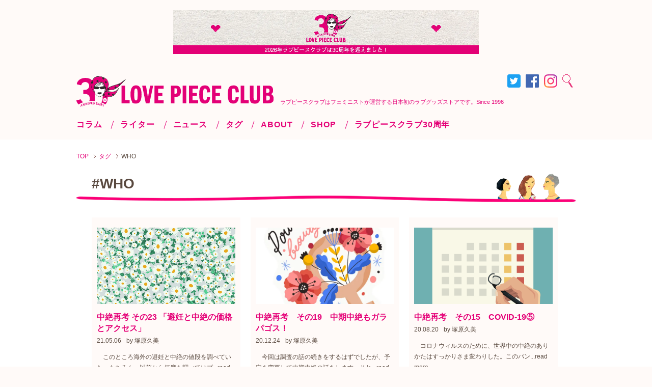

--- FILE ---
content_type: text/html; charset=UTF-8
request_url: https://www.lovepiececlub.com/tag/who
body_size: 28469
content:
<!DOCTYPE html>
<html lang="ja">

<head prefix="og: http://ogp.me/ns# fb: http://ogp.me/ns/fb#article: http://ogp.me/ns/article#">
		<title>WHO｜LOVE PIECE CLUB（ラブピースクラブ）</title>
	<meta charset="utf-8" />
	<meta http-equiv="X-UA-Compatible" content="IE=edge">
	<meta name="viewport" content="width=device-width, initialscale=1">
	<meta name="format-detection" content="telephone=no">
	<meta name="description" content="WHOのコラム一覧。">
	<meta name="keywords" content="WHO,LOVE PIECE CLUB,ラブピースクラブ">
	<meta name="author" content="LOVE PIECE CLUB（ラブピースクラブ）">
	<meta property="og:url" content="https://www.lovepiececlub.com/tag/who">
	<meta property="og:title" content="WHO｜LOVE PIECE CLUB（ラブピースクラブ）">
		<meta property="og:type" content="article">
		<meta property="og:description" content="WHOのコラム一覧。">
		<meta property="og:image" content="https://www.lovepiececlub.com/assets_w/images/common/thumb_base.png">
		<meta name="twitter:card" content="summary_large_image">
	<meta name="twitter:site" content="@LOVEPIECECLUB">
	<meta property="og:site_name" content="LOVE PIECE CLUB（ラブピースクラブ）">
	<meta property="og:locale" content="ja_JP">
	<meta property="fb:app_id" content="1870176279968538">
	<link rel="shortcut icon" href="/favicon.ico">
	<link rel="stylesheet" href="/assets_w/css/master.css?v=20210118">
	<link rel="stylesheet" href="/assets_w/css/slick.css">
	<link rel="stylesheet" href="/assets_w/css/swiper.min.css">
		
		<script src="/assets_w/js/vendor/jquery.1.11.min.js"></script>
		<style type="text/css">
.sfs-subscriber-count, .sfs-count, .sfs-count span, .sfs-stats { -webkit-box-sizing: initial; -moz-box-sizing: initial; box-sizing: initial; }
.sfs-subscriber-count { width: 88px; overflow: hidden; height: 26px; color: #424242; font: 9px Verdana, Geneva, sans-serif; letter-spacing: 1px; }
.sfs-count { width: 86px; height: 17px; line-height: 17px; margin: 0 auto; background: #ccc; border: 1px solid #909090; border-top-color: #fff; border-left-color: #fff; }
.sfs-count span { display: inline-block; height: 11px; line-height: 12px; margin: 2px 1px 2px 2px; padding: 0 2px 0 3px; background: #e4e4e4; border: 1px solid #a2a2a2; border-bottom-color: #fff; border-right-color: #fff; }
.sfs-stats { font-size: 6px; line-height: 6px; margin: 1px 0 0 1px; word-spacing: 2px; text-align: center; text-transform: uppercase; }
</style>
	<!-- Google Tag Manager -->
	<script>
	(function(w, d, s, l, i) {
		w[l] = w[l] || [];
		w[l].push({
			'gtm.start': new Date().getTime(),
			event: 'gtm.js'
		});
		var f = d.getElementsByTagName(s)[0],
			j = d.createElement(s),
			dl = l != 'dataLayer' ? '&l=' + l : '';
		j.async = true;
		j.src =
			'https://www.googletagmanager.com/gtm.js?id=' + i + dl;
		f.parentNode.insertBefore(j, f);
	})(window, document, 'script', 'dataLayer', 'GTM-TBVF7CJ');
	</script>
	<!-- End Google Tag Manager -->
</head>

<body>
	<!-- Google Tag Manager (noscript) -->
	<noscript><iframe src="https://www.googletagmanager.com/ns.html?id=GTM-TBVF7CJ" height="0" width="0" style="display:none;visibility:hidden"></iframe></noscript>
	<div id="fb-root"></div>
	<script>
	(function(d, s, id) {
		var js, fjs = d.getElementsByTagName(s)[0];
		if (d.getElementById(id)) return;
		js = d.createElement(s);
		js.id = id;
		js.src = 'https://connect.facebook.net/ja_JP/sdk.js#xfbml=1&version=v3.2';
		fjs.parentNode.insertBefore(js, fjs);
	}(document, 'script', 'facebook-jssdk'));
	</script>
	<div id="l-wrapper">
		<header class="l-header">
			<div class="l-wrap">
												<div class="c-bnr c-bnr--sitetop">
					<p class="u-pc"><a href="https://www.lovepiececlub.com/30th" target="_blank"><img src="https://www.lovepiececlub.com/wp/wp-content/uploads/2025/12/30周年コラムトップバナー.jpg" alt=""></a></p>
					<p class="u-sp"><a href="https://www.lovepiececlub.com/30th" target="_blank"><img src="https://www.lovepiececlub.com/wp/wp-content/uploads/2025/12/30周年コラムトップバナー.jpg" alt=""></a></p>
				</div>
				<div class="l-header_utility">
										<p class="l-header_logo"><a href="/"><img src="/assets_w/images/common/logo_30th.svg" alt="LOVE PIECE CLUB"></a></p>
										<ul class="l-header_nav">
						<li><a href="https://twitter.com/LOVEPIECECLUB" target="_blank"><img src="/assets_w/images/common/icon-twitter02.svg" alt="Twitter"></a></li>
						<li><a href="https://www.facebook.com/lovepiececlub" target="_blank"><img src="/assets_w/images/common/icon-facebook02.svg" alt="Facebook"></a></li>
						<li><a href="https://www.instagram.com/wearelovepiececlub/" target="_blank"><img src="/assets_w/images/common/icon-instagram02.svg" alt="instagram"></a></li>
						<li class="c-search">
							<a href="#"><img src="/assets_w/images/common/icon-search.png" alt="Search"></a>
							<form method="get" action="/">
								<input type="text" name="s">
							</form>
						</li>
					</ul>
					<div class="l-header_spMenuBtn"><a href="" class="js-spMenu_btn"><img src="/assets_w/images/common/spmenu.png" alt="MENU"></a></div>

				</div>
			</div>
		</header>
		<div class="c-siteLead">
			<div class="l-wrap">
				<p class="c-siteLead_txt">
					ラブピースクラブはフェミニストが運営する日本初のラブグッズストアです。Since 1996				</p>
			</div>
			<div class="l-wrap">
				<div class="l-pcmenu">
					<ul>
						<li><a href="https://www.lovepiececlub.com/column">コラム</a></li>
						<li><a href="https://www.lovepiececlub.com/author">ライター</a></li>
						<li><a href="https://www.lovepiececlub.com/tag/lpcニュース">ニュース</a></li>
						<li><a href="https://www.lovepiececlub.com/tag_cloud">タグ</a></li>
						<li><a href="https://www.lovepiececlub.com/about">ABOUT</a></li>
						<li><a href="https://www.lovepiececlub.com/shop">SHOP</a></li>
						<li><a href="https://www.lovepiececlub.com/30th">ラブピースクラブ30周年</a></li>
					</ul>
				</div><!-- /.l-pcmenu -->
			</div>
		</div>

		<div class="js-spMenu l-spMenu">
			<div class="l-spMenu_inner">
				<div class="l-spMenu_close">
					<a href="#" class="js-spMenu_close">
						<img src="/assets_w/images/common/btn-close.png" alt="">
					</a>
				</div>
				<p class="c-shopEnter"><a href="https://www.lovepiececlub.com/shop/" target="_blank"><img src="/assets_w/images/common/banner-enter-sp.png" alt="ラブピースクラブショップ"></a></p>
				<ul class="l-spMenu_nav">
										<li><a href="https://www.lovepiececlub.com/column">コラム</a></li>
					<li><a href="https://www.lovepiececlub.com/author">ライター</a></li>
					<li><a href="https://www.lovepiececlub.com/tag/lpcニュース">ニュース</a></li>
					<li><a href="https://www.lovepiececlub.com/tag_cloud">タグ</a></li>
					<li><a href="https://www.lovepiececlub.com/about">ABOUT</a></li>
					<li><a href="https://www.lovepiececlub.com/shop">SHOP</a></li>
					<li><a href="https://www.lovepiececlub.com/30th">ラブピースクラブ30周年</a></li>
				</ul>
				<ul class="l-spMenu_tag">
					<li><a href="https://www.lovepiececlub.com/tag/%e3%83%a9%e3%83%96%e3%83%94%e3%83%bc%e3%82%b9%e3%82%af%e3%83%a9%e3%83%9630%e5%91%a8%e5%b9%b4">#ラブピースクラブ30周年</a></li>
<li><a href="https://www.lovepiececlub.com/tag/%e4%b8%8d%e9%81%a9%e5%88%87%e3%81%aa%e5%b1%95%e7%a4%ba%e4%bc%9a">#不適切な展示会</a></li>
<li><a href="https://www.lovepiececlub.com/tag/%e8%85%9f%e3%81%ae%e4%b9%be%e3%81%8d">#腟の乾き</a></li>
<li><a href="https://www.lovepiececlub.com/tag/%e3%83%95%e3%82%a7%e3%83%a0%e3%82%b1%e3%82%a2">#フェムケア</a></li>
<li><a href="https://www.lovepiececlub.com/tag/%e3%83%ac%e3%82%ba%e3%83%93%e3%82%a2%e3%83%b3%e3%83%95%e3%82%a7%e3%83%9f%e3%83%8b%e3%82%ba%e3%83%a0">#レズビアンフェミニズム</a></li>
<li><a href="https://www.lovepiececlub.com/tag/%e3%81%8a%e5%be%97%e6%83%85%e5%a0%b1">#お得情報</a></li>
<li><a href="https://www.lovepiececlub.com/tag/%e3%81%8a%e3%82%93%e3%81%aa%e3%81%ae%e3%81%b2%e3%81%a8%e3%81%ae%e3%81%af%e3%81%aa%e3%81%97">#おんなのひとのはなし</a></li>
<li><a href="https://www.lovepiececlub.com/tag/%e6%9c%88%e7%b5%8c%e3%83%87%e3%82%a3%e3%82%b9%e3%82%af">#月経ディスク</a></li>
<li><a href="https://www.lovepiececlub.com/tag/%e7%94%9f%e7%90%86%e7%94%a8%e5%93%81">#生理用品</a></li>
<li><a href="https://www.lovepiececlub.com/tag/%e4%b8%ad%e7%b5%b6%e8%96%ac">#中絶薬</a></li>
<li><a href="https://www.lovepiececlub.com/tag/%e3%83%9c%e3%83%87%e3%82%a3%e3%83%9d%e3%82%b8%e3%83%86%e3%82%a3%e3%83%96">#ボディポジティブ</a></li>
<li><a href="https://www.lovepiececlub.com/tag/%e8%84%b1%e3%82%b3%e3%83%ab">#脱コル</a></li>
<li><a href="https://www.lovepiececlub.com/tag/%e3%83%8f%e3%83%a8%e3%83%b3%e3%82%ac">#ハヨンガ</a></li>
<li><a href="https://www.lovepiececlub.com/tag/%e3%83%95%e3%82%a7%e3%83%9f%e3%82%b9%e3%83%86%e3%83%bc%e3%82%b7%e3%83%a7%e3%83%b3">#フェミステーション</a></li>
<li><a href="https://www.lovepiececlub.com/tag/%e6%80%a7%e7%9a%84%e5%90%8c%e6%84%8f">#性的同意</a></li>
<li><a href="https://www.lovepiececlub.com/tag/%e3%83%95%e3%82%a7%e3%83%9f%e3%83%8b%e3%82%ba%e3%83%a0">#フェミニズム</a></li>
<li><a href="https://www.lovepiececlub.com/tag/%e6%80%a7%e4%ba%a4%e7%97%9b">#性交痛</a></li>
<li><a href="https://www.lovepiececlub.com/tag/femtech">#フェムテック</a></li>
<li><a href="https://www.lovepiececlub.com/tag/%e6%9c%88%e7%b5%8c%e3%82%ab%e3%83%83%e3%83%97">#月経カップ</a></li>
<li><a href="https://www.lovepiececlub.com/tag/sex-toy">#プレジャートイ</a></li>
<li><a href="https://www.lovepiececlub.com/tag/my-body-my-choice">#MY BODY MY CHOICE</a></li>
<li><a href="https://www.lovepiececlub.com/tag/%e3%82%a6%e3%83%bc%e3%83%9e%e3%83%8a%e3%82%a4%e3%82%b6%e3%83%bc">#ウーマナイザー</a></li>
<li><a href="https://www.lovepiececlub.com/tag/metoo">#MeToo</a></li>
<li><a href="https://www.lovepiececlub.com/tag/%e6%80%a7%e6%95%99%e8%82%b2">#性教育</a></li>
<li><a href="https://www.lovepiececlub.com/tag/%e3%82%a2%e3%83%95%e3%82%bf%e3%83%bc%e3%83%94%e3%83%ab">#アフターピル</a></li>
<li><a href="https://www.lovepiececlub.com/tag/%e5%9b%bd%e9%9a%9b%e5%a5%b3%e6%80%a7%e3%83%87%e3%83%bc">#国際女性デー</a></li>
<li><a href="https://www.lovepiececlub.com/tag/%e6%96%b0%e9%80%a3%e8%bc%89">#新連載</a></li>
<li><a href="https://www.lovepiececlub.com/tag/%e3%83%a1%e3%83%87%e3%82%a3%e3%82%a2%e6%8e%b2%e8%bc%89%e6%83%85%e5%a0%b1">#メディア掲載情報</a></li>
<li><a href="https://www.lovepiececlub.com/tag/%e3%82%a4%e3%83%99%e3%83%b3%e3%83%88">#イベント</a></li>
<li><a href="https://www.lovepiececlub.com/tag/%e3%82%a4%e3%83%b3%e3%82%bf%e3%83%93%e3%83%a5%e3%83%bc">#インタビュー</a></li>
<li><a href="https://www.lovepiececlub.com/tag/%e3%82%bb%e3%82%af%e3%83%8f%e3%83%a9">#セクハラ</a></li>
<li><a href="https://www.lovepiececlub.com/tag/%e9%aa%a8%e7%9b%a4%e5%ba%95%e7%ad%8b%e3%83%88%e3%83%ac%e3%83%bc%e3%83%8b%e3%83%b3%e3%82%b0">#骨盤底筋トレーニング・腟トレ</a></li>
<li><a href="https://www.lovepiececlub.com/tag/%e3%83%aa%e3%83%97%e3%83%ad%e3%83%80%e3%82%af%e3%83%86%e3%82%a3%e3%83%96%e3%83%98%e3%83%ab%e3%82%b9%e3%82%a2%e3%83%b3%e3%83%89%e3%83%a9%e3%82%a4%e3%83%84">#避妊</a></li>
<li><a href="https://www.lovepiececlub.com/tag/%e3%83%ac%e3%82%ba%e3%83%93%e3%82%a2%e3%83%b3">#レズビアン</a></li>
<li><a href="https://www.lovepiececlub.com/tag/lpc%e3%83%8b%e3%83%a5%e3%83%bc%e3%82%b9">#LPCニュース</a></li>
				</ul>
				<p class="p-topTag_btn"><a href="/tag_cloud/"><img src="/assets_w/images/home/btn-tag.png" alt="タグ一覧を見る"></a></p>
								<p class="l-spMenu_writer"><a href="https://www.lovepiececlub.com/author/kitaharaminori.html">北原みのり</a> ｜ <a href="https://www.lovepiececlub.com/author/azumimushi.html">あずみ虫</a> ｜ <a href="https://www.lovepiececlub.com/author/lpcstaff.html">ラブピスタッフ</a> ｜ <a href="https://www.lovepiececlub.com/author/ajumabooks.html">アジュマブックス</a> ｜ <a href="https://www.lovepiececlub.com/author/ozawajunko.html">おざわじゅんこ</a> ｜ <a href="https://www.lovepiececlub.com/author/fashion.html">大杉真心</a> ｜ <a href="https://www.lovepiececlub.com/author/asakayuho.html">安積遊歩</a> ｜ <a href="https://www.lovepiececlub.com/author/until.html">アンティル</a> ｜ <a href="https://www.lovepiececlub.com/author/itotari.html">イトー・ターリ</a> ｜ <a href="https://www.lovepiececlub.com/author/oshimafumiko.html">大島史子</a> ｜ <a href="https://www.lovepiececlub.com/author/ogawafumi.html">オガワフミ</a> ｜ <a href="https://www.lovepiececlub.com/author/kimjina.html">キム・ジナ</a> ｜ <a href="https://www.lovepiececlub.com/author/kikuchiminato.html">菊池ミナト</a> ｜ <a href="https://www.lovepiececlub.com/author/ya.html">黒川 アンネ</a> ｜ <a href="https://www.lovepiececlub.com/author/ayumi.html">黒田鮎未</a> ｜ <a href="https://www.lovepiececlub.com/author/guyuri.html">具ゆり</a> ｜ <a href="https://www.lovepiececlub.com/author/byul.html">JayooByul</a> ｜ <a href="https://www.lovepiececlub.com/author/suzukihana.html">鈴木はな</a> ｜ <a href="https://www.lovepiececlub.com/author/justin.html">Justin Mccurry</a> ｜ <a href="https://www.lovepiececlub.com/author/tanaoroshi.html">爪半月</a> ｜ <a href="https://www.lovepiececlub.com/author/takahashifumiko.html">高橋フミコ</a> ｜ <a href="https://www.lovepiececlub.com/author/chomisu.html">曺美樹</a> ｜ <a href="https://www.lovepiececlub.com/author/tsukaharakumi.html">塚原久美</a> ｜ <a href="https://www.lovepiececlub.com/author/chayahiroshi.html">茶屋ひろし</a> ｜ <a href="https://www.lovepiececlub.com/author/nakazawaaki.html">中沢あき</a> ｜ <a href="https://www.lovepiececlub.com/author/nakatanikureo.html">中谷紅緒</a> ｜ <a href="https://www.lovepiececlub.com/author/tubakikanako.html">椿　佳那子</a> ｜ <a href="https://www.lovepiececlub.com/author/tomomi.html">朝美</a> ｜ <a href="https://www.lovepiececlub.com/author/sazanka.html">橘さざんか</a> ｜ <a href="https://www.lovepiececlub.com/author/nakajimasaori.html">中島さおり</a> ｜ <a href="https://www.lovepiececlub.com/author/narikawaaya.html">成川彩</a> ｜ <a href="https://www.lovepiececlub.com/author/hakkapipes.html">ハッカパイプス</a> ｜ <a href="https://www.lovepiececlub.com/author/hiiragi.html">柊佐和</a> ｜ <a href="https://www.lovepiececlub.com/author/feministstation.html">フェミステーション</a> ｜ <a href="https://www.lovepiececlub.com/author/fukaimegumi.html">深井恵</a> ｜ <a href="https://www.lovepiececlub.com/author/laforesataffblog.html">ラフォーレ原宿スタッフ</a> ｜ <a href="https://www.lovepiececlub.com/author/rishine.html">李信恵</a> ｜ <a href="https://www.lovepiececlub.com/author/yukitatomo.html">行田トモ</a> ｜ <a href="https://www.lovepiececlub.com/author/oshimafumikos.html">오오시마후미코</a> ｜ </p>
				<form method="get" action="/" class="l-spMenu_search">
					<input name="s" type="text">
					<button>SEARCH</button>
				</form>
				<ul class="l-spMenu_sns">
					<li><a href="https://twitter.com/LOVEPIECECLUB" target="_blank"><img src="/assets_w/images/common/icon-twitter02.svg" alt="Twitter"></a></li>
					<li><a href="https://www.facebook.com/lovepiececlub" target="_blank"><img src="/assets_w/images/common/icon-facebook02.svg" alt="Facebook"></a></li>
					<li><a href="https://www.instagram.com/wearelovepiececlub/" target="_blank"><img src="/assets_w/images/common/icon-instagram02.svg" alt="instagram"></a></li>
				</ul>
				<p class="l-spMenu_banner"><a href="https://www.lovepiececlub.com/shop/" target="_blank"><img src="/assets_w/images/common/image-onlineshop.png" alt="おしゃれなセックスグッズはこちらから"></a></p>
			</div>
		</div>
		<!-- /.l-spMenu --><div class="l-underCnt">
	<div class="l-breadcrumb">
<ol itemscope itemtype="http://schema.org/BreadcrumbList">
<li itemprop="itemListElement" itemscope itemtype="http://schema.org/ListItem">
<a itemprop="item" href="https://www.lovepiececlub.com">
<span itemprop="name">TOP</span>
</a>
<meta itemprop="position" content="1" />
</li>
<li itemprop="itemListElement" itemscope itemtype="http://schema.org/ListItem">
<a itemprop="item" href="https://www.lovepiececlub.com/tag_cloud">
<span itemprop="name">タグ</span>
</a>
<meta itemprop="position" content="2" />
</li>
<li itemprop="itemListElement" itemscope itemtype="http://schema.org/ListItem">
<span itemprop="name">WHO</span>
<meta itemprop="position" content="3" />
</li>
</ol>
</div>
	<div class="l-wrap">
		<article>
						<h1 class="c-title01">#WHO</h1>
			<div class="p-artCardList p-artCardList--col3">
								<div class="c-artCard">
					<a href="https://www.lovepiececlub.com/column/16188.html">
						<div class="c-artCard_detail">
							<p class="c-artCard_title">中絶再考 その23 「避妊と中絶の価格とアクセス」</p>
														<p><span class="c-artCard_date">21.05.06</span><span class="c-artCard_author">by 塚原久美</span></p>
														<p class="c-artCard_text">　このところ海外の避妊と中絶の値段を調べていた。もちろん、以前から何度も調べてはブ...<span>read more</span></p>
						</div>
						<div class="c-artCard_image">
														<img src="https://www.lovepiececlub.com/wp/wp-content/uploads/2021/05/chuzetsubanner.jpg" alt="">
						</div>
					</a>
				</div>
								<div class="c-artCard">
					<a href="https://www.lovepiececlub.com/column/15425.html">
						<div class="c-artCard_detail">
							<p class="c-artCard_title">中絶再考　その19　中期中絶もガラパゴス！</p>
														<p><span class="c-artCard_date">20.12.24</span><span class="c-artCard_author">by 塚原久美</span></p>
														<p class="c-artCard_text">　今回は調査の話の続きをするはずでしたが、予定を変更して中期中絶の話をします。それ...<span>read more</span></p>
						</div>
						<div class="c-artCard_image">
														<img src="https://www.lovepiececlub.com/wp/wp-content/uploads/2020/12/tsuka.jpg" alt="">
						</div>
					</a>
				</div>
								<div class="c-artCard">
					<a href="https://www.lovepiececlub.com/column/14977.html">
						<div class="c-artCard_detail">
							<p class="c-artCard_title">中絶再考　その15　COVID-19⑤</p>
														<p><span class="c-artCard_date">20.08.20</span><span class="c-artCard_author">by 塚原久美</span></p>
														<p class="c-artCard_text">　コロナウィルスのために、世界中の中絶のありかたはすっかりさま変わりした。このパン...<span>read more</span></p>
						</div>
						<div class="c-artCard_image">
														<img src="https://www.lovepiececlub.com/wp/wp-content/uploads/2020/08/スクリーンショット-2020-08-20-22.51.22.png" alt="">
						</div>
					</a>
				</div>
								<div class="c-artCard">
					<a href="https://www.lovepiececlub.com/column/14830.html">
						<div class="c-artCard_detail">
							<p class="c-artCard_title">中絶再考その14　COVID-19と中絶④</p>
														<p><span class="c-artCard_date">20.07.13</span><span class="c-artCard_author">by 塚原久美</span></p>
														<p class="c-artCard_text">　この原稿を書いている今日は7月11日。今、全国でフラワーデモが行われている。うっかり...<span>read more</span></p>
						</div>
						<div class="c-artCard_image">
														<img src="https://www.lovepiececlub.com/wp/wp-content/uploads/2020/07/chuzetusaikou14.jpg" alt="">
						</div>
					</a>
				</div>
								<div class="c-artCard">
					<a href="https://www.lovepiececlub.com/column/13118.html">
						<div class="c-artCard_detail">
							<p class="c-artCard_title">中絶再考　その２ 中絶の技術</p>
														<p><span class="c-artCard_date">19.07.17</span><span class="c-artCard_author">by 塚原久美</span></p>
														<p class="c-artCard_text">２００３年に大学院に入ってほどなく気づいたのは、日本の中絶医療が世界とは違う道を歩...<span>read more</span></p>
						</div>
						<div class="c-artCard_image">
														<img src="https://www.lovepiececlub.com/wp/wp-content/uploads/2019/07/chuzetsu2.jpg" alt="">
						</div>
					</a>
				</div>
								<div class="c-artCard">
					<a href="https://www.lovepiececlub.com/column/12843.html">
						<div class="c-artCard_detail">
							<p class="c-artCard_title">中絶再考 その1 中絶”医療”問題</p>
														<p><span class="c-artCard_date">19.06.18</span><span class="c-artCard_author">by 塚原久美</span></p>
														<p class="c-artCard_text">　“中絶問題”を研究するようになって１５年間が過ぎた。「中絶が多いことが問題？」って...<span>read more</span></p>
						</div>
						<div class="c-artCard_image">
														<img src="https://www.lovepiececlub.com/wp/wp-content/uploads/2019/06/スクリーンショット-2019-06-18-14.19.27.png" alt="">
						</div>
					</a>
				</div>
								<div class="c-artCard">
					<a href="https://www.lovepiececlub.com/column/12786.html">
						<div class="c-artCard_detail">
							<p class="c-artCard_title">6/20 19:00-21:00ワークショップ 「MY BODY , MY CHOICE . アボーションピルが私たちに必要な理由」(ゲスト:漆原絢子さん）</p>
														<p class="c-artCard_text">


 

 
 


 
 

この投稿をInstagramで見る

 


 
 
 


 
 ...<span>read more</span></p>
						</div>
						<div class="c-artCard_image">
														<img src="https://www.lovepiececlub.com/wp/wp-content/uploads/2019/06/スクリーンショット-2019-05-31-18.50.35.png" alt="">
						</div>
					</a>
				</div>
								<div class="c-artCard">
					<a href="https://www.lovepiececlub.com/column/12361.html">
						<div class="c-artCard_detail">
							<p class="c-artCard_title">もうご覧になりましたか？ラブピの新しいカタログができました！</p>
														<p><span class="c-artCard_date">19.04.23</span><span class="c-artCard_author">by ラブピスタッフ</span></p>
														<p class="c-artCard_text"> 
みなさま、お待たせいたしました！現在ラブピでは、新しいカタログをお届けしておりま...<span>read more</span></p>
						</div>
						<div class="c-artCard_image">
														<img src="https://www.lovepiececlub.com/wp/wp-content/uploads/2019/04/20190423st01.jpg" alt="">
						</div>
					</a>
				</div>
							</div>
					</article>
	</div>
</div>
<div class="c-sns">
	<div class="l-wrap">
		<div class="c-sns_inner">
			<div class="c-sns_desc">
				<p class="c-sns_ttl"><img src="/assets_w/images/common/text-followme.png" alt="Follow me!"></p>
				<ul class="c-sns_list">
					<li><a href="https://twitter.com/LOVEPIECECLUB" target="_blank"><img src="/assets_w/images/common/icon-twitter02.svg" alt="Twitter"></a></li>
					<li><a href="https://www.facebook.com/lovepiececlub" target="_blank"><img src="/assets_w/images/common/icon-facebook02.svg" alt="Facebook"></a></li>
					<li><a href="https://www.instagram.com/wearelovepiececlub/" target="_blank"><img src="/assets_w/images/common/icon-instagram02.svg" alt="instagram"></a></li>
				</ul>
			</div>
		</div>
	</div>
</div>
<!-- /.c-sns -->
<p class="js-pageTop"><a href="#"><img src="/assets_w/images/common/icon-top.png" alt="TOPへ"></a></p>
<footer class="l-footer">
	<div class="l-wrap">
		<div class="l-footer_catch">
			<p class="l-footer_catch_ttl">What’s LOVE PIECE CLUB</p>
			<p class="l-footer_catch_txt">ラブピースクラブは日本で最初の<br class="u-sp">女性だけではじめたセックストーイショップです</p>
		</div>
		<div class="l-footer_linkSp">
			<p class="l-footer_linkSp_tag"><a href="#">#Feminist</a></p>
			<p class="l-footer_linkSp_detail"><a href="/about/"><img src="/assets_w/images/common/fotter-detail.png" alt="ラブピについてもっと詳しく！"></a></p>
			<ul class="l-footer_linkSp_sns">
				<li><a href="https://twitter.com/LOVEPIECECLUB" target="_blank"><img src="/assets_w/images/common/icon-twitter02.svg" alt="Twitter"></a></li>
				<li><a href="https://www.facebook.com/lovepiececlub" target="_blank"><img src="/assets_w/images/common/icon-facebook02.svg" alt="Facebook"></a></li>
				<li><a href="https://www.instagram.com/wearelovepiececlub/" target="_blank"><img src="/assets_w/images/common/icon-instagram02.svg" alt="instagram"></a></li>
			</ul>
		</div>
		<div class="l-footer_links">
			<p class="l-footer_links_banner"><a href="https://www.lovepiececlub.com/shop/" target="_blank"><img src="/assets_w/images/common/image-onlineshop.png" alt="おしゃれなセックスグッズはこちらから"></a></p>

			<div class="l-footer_links_contact">
				<ul>
					<li>CONTACT</li>
					<li>Mail：<a href="mailto:love@lovepiececlub.com">love@lovepiececlub.com</a></li>
					<li><a href="https://www.lovepiececlub.com/shop/contact/index.php" target="_blank">お問い合わせフォーム</a></li>
					<li><a href="https://www.lovepiececlub.com/sitemap">サイトマップ</a></li>
					<li><a href="https://www.lovepiececlub.com/column/2935.html">採用情報</a></li>
				</ul>
							</div>

			<div class="l-footer_links_link">
				<ul>
					<li><a href="/about/">私たちについて</a></li>
					<li><a href="https://www.lpcyoyaku.com/" target="_blank">ショールームについて</a></li>
					<li><a href="https://www.lovepiececlub.com/shop/mailmagazine/index.php" target="_blank">メールマガジンのご案内</a></li>
				</ul>
				<ul>
					<li><a href="https://www.lovepiececlub.com/shop/user_data/member.php" target="_blank">LPCメンバーについて</a></li>
					<li><a href="https://www.lovepiececlub.com/shop/user_data/faq.php" target="_blank">よくあるご質問</a></li>
					<li class="u-sp"><a href="https://www.lovepiececlub.com/sitemap">サイトマップ</a></li>
					<li class="u-sp"><a href="/column/2935.html">採用情報</a></li>
				</ul>
			</div>

		</div>
		<ul class="l-footer_banner">
									<li><a href="https://www.ajuma-love.com/" target="_blank"><img src="https://www.lovepiececlub.com/wp/wp-content/uploads/2019/03/footer-banner01.jpg" alt="ajuma"></a></li>
						<li><a href="https://www.yesyesyes.co.jp/" target="_blank"><img src="https://www.lovepiececlub.com/wp/wp-content/uploads/2019/03/footer-banner02.jpg" alt="YES"></a></li>
						<li><a href="https://www.fullmoongirl-cup.com/" target="_blank"><img src="https://www.lovepiececlub.com/wp/wp-content/uploads/2019/03/footer-banner03.jpg" alt="フルムーンガール"></a></li>
						<li><a href="https://www.lpcyoyaku.com/" target="_blank"><img src="https://www.lovepiececlub.com/wp/wp-content/uploads/2019/03/footer-banner04.jpg" alt="イベント＆ショールーム予約専⽤サイト"></a></li>
						<li><a href="https://www.lovepiececlub.com/shop/" target="_blank"><img src="https://www.lovepiececlub.com/wp/wp-content/uploads/2019/03/footer-banner05.jpg" alt="LOVE PIECE CLUB WOMENʼS SEX TOY STORE"></a></li>
						<li><a href="https://www.ajuma-books.com/" target="_blank"><img src="https://www.lovepiececlub.com/wp/wp-content/uploads/2021/07/footer-banner07.jpg" alt="footer-banner07"></a></li>
					</ul>
		<p class="l-footer_copyright"><small>&copy; 1996 LOVE PIECE CLUB All rights reserved.</small></p>
	</div>
</footer>
</div>
<script src="/assets_w/js/vendor/jquery.matchHeight.js"></script>
<script src="/assets_w/js/vendor/picturefill.min.js"></script>
<script src="/assets_w/js/vendor/ofi.min.js"></script>
<script src="/assets_w/js/vendor/slick.min.js"></script>
<script src="/assets_w/js/vendor/swiper.min.js"></script>
<script src="/assets_w/js/main.js?v=2020100802"></script>
<script type='text/javascript'>
/* <![CDATA[ */
var wpp_params = {"sampling_active":"0","sampling_rate":"100","ajax_url":"https:\/\/www.lovepiececlub.com\/wp-json\/wordpress-popular-posts\/v1\/popular-posts\/","ID":"13119","token":"108eafa634","debug":""};
/* ]]> */
</script>
<script type='text/javascript' src='https://www.lovepiececlub.com/wp/wp-content/plugins/wordpress-popular-posts/public/js/wpp-4.2.0.min.js?ver=4.2.2'></script>
</body>
</html>

--- FILE ---
content_type: application/javascript
request_url: https://www.lovepiececlub.com/assets_w/js/main.js?v=2020100802
body_size: 5301
content:
breakPoint = 768;

$(function () {
	/*****************************************************
	  端末・ブラウザ判定処理
	*****************************************************/
	modeSp = false;
	modeTb = false;
	modeIE = false;
	if (navigator.userAgent.indexOf('iPhone') > 0 || navigator.userAgent.indexOf('iPod') > 0 || (navigator.userAgent.indexOf('Android') > 0 && navigator.userAgent.indexOf('Mobile') > 0)) {
		// スマートフォン端末
		modeSp = true;
	} else if (navigator.userAgent.indexOf('iPad') > 0 || (navigator.userAgent.indexOf('Android') > 0 && navigator.userAgent.indexOf('Mobile') == -1) || navigator.userAgent.indexOf('A1_07') > 0 || navigator.userAgent.indexOf('SC-01C') > 0) {
		// タブレット端末
		modeTb = true;
	}
	ua = window.navigator.userAgent.toLowerCase();
	modeIE = false;
	if (ua.match(/(msie|MSIE)/) || ua.match(/(T|t)rident/)) {
		// IEブラウザ
		modeIE = true;
	}

	/*****************************************************
	  ページスクロール処理
	*****************************************************/
	// PageTopスクロール
	$('.js-pageTop a').click(function () {
		var elmID = '#l-wrapper';
		var posi = 0;
		if ($(elmID).size()) {
			posi = $(elmID).offset().top - $(".l-header").innerHeight();
			$('html,body').animate({
				scrollTop: posi
			}, 500);
			return false;
		}
	});

	// ページ内スクロール
	$('a[href^="#"]').not(".js-pageTop a").click(function () {
		var elmID = ($(this).attr("href")) ? $(this).attr("href") : "#wrapper";
		if ($(elmID).size()) {
			posi = $(elmID).offset().top - $("header").innerHeight();
			$("html,body").animate({
				scrollTop: posi
			}, 500);
			return false;
		}
	});

	/*****************************************************
	  リンク処理
	*****************************************************/
	// #リンクは無効
	$('a[href="#"]').click(function () {
		return false;
	});

	// 電話番号リンク
	if (!modeSp && !modeTb) {
		$('a[href^="tel:"]').on('click', function (e) {
			e.preventDefault();
		});
	}

	/*****************************************************
	  PCヘッダー検索窓処理
	*****************************************************/
	$('.c-search a').click(function () {
		$(this).parent().find('input').toggleClass('js-active');
		return false;
	});
	$(document).click(function (event) {
		if (!$(event.target).closest('.c-search').length) {
			if ($('.c-search').find('input').hasClass('js-active')) $('.c-search').find('input').removeClass('js-active');
		}
	});

	objectFitImages();
	matchHeightInit();
	topSlide();
	spMenu();
});

/*****************************************************
  ロード処理
*****************************************************/
$(window).on("load", function () {
	//ページ間スクロール
	if (location.hash) {
		var hash = location.hash;
		if ($('a[href="' + hash + '"]').size() > 0) {
			$('a[href="' + hash + '"]').click();
		} else {
			var headerH = $('header').innerHeight();
			var HashOffset = $(hash).offset().top - headerH;
			$('html,body').animate({
				scrollTop: HashOffset
			}, 500);
			return false;
		}
	}
});

/*****************************************************
  リサイズ処理
*****************************************************/
var chCntW;
$(window).on("load resize", function () {
	clientW = window.innerWidth;
	clientH = window.innerHeight;
	if (chCntW != clientW) {
		styleReset();
		chCntW = clientW;
	}
});

/*****************************************************
  スクロール処理
*****************************************************/
$(window).on("load resize scroll", function () {
	thisPosition = $(this).scrollTop();
	clientW = window.innerWidth;
	clientH = window.innerHeight;
	footerPosition = $('.l-footer').offset().top - clientH;
	appearancePoint = 200;

	if (clientW <= 768) {
		if (thisPosition > footerPosition - 50) {
			$('.l-spFtrSns').fadeOut(500);
		} else {
			$('.l-spFtrSns').fadeIn(500);
		}
	} else {
		$('.l-spFtrSns').hide();
	}

	windowHeight = $(window).height();
	windowWidth = $(window).width();
	scrollpos = $(window).scrollTop();
	pageTopFade();
});



/*****************************************************
  関数
*****************************************************/


function matchHeightInit() {
	//targetを配列に格納
	var matchTarget = ['.js-matchHeight', '.js-matchHeight02', '.js-matchHeight03', '.js-matchHeight04']

	//格納した配列を回す
	$.each(matchTarget, function (i, val) {
		$(val).matchHeight();
	});
}


function spMenu() {
	var $btn = $('.js-spMenu_btn');
	var $closeBtn = $('.js-spMenu_close');
	var $target = $('.js-spMenu');

	$btn.click(function () {
		$target.addClass('active');
		return false;
	});

	$closeBtn.click(function () {
		$target.removeClass('active');
		return false;
	});
}

function topSlide() {
	$('.js_topSlide').slick({
		autoplay: true,
		autoplaySpeed: 5000,
		fade: true,
		dots: true,
		nextArrow: false,
		prevArrow: false,
		slidesToShow: 1
	});
}

function styleReset() {
	$('.l-spMenu').removeClass('active');
}

function pageTopFade() {
	var footerOffset = $('footer').offset().top;
	//横方向の位置を決める
	var footerWidth = $('footer .l-wrap').width();
	var pageTopPosition = (windowWidth - footerWidth) / 2;

	if (50 < scrollpos) {
		$('.js-pageTop').addClass('is-fixed');
	} else {
		$('.js-pageTop').removeClass('is-fixed');
	}

}